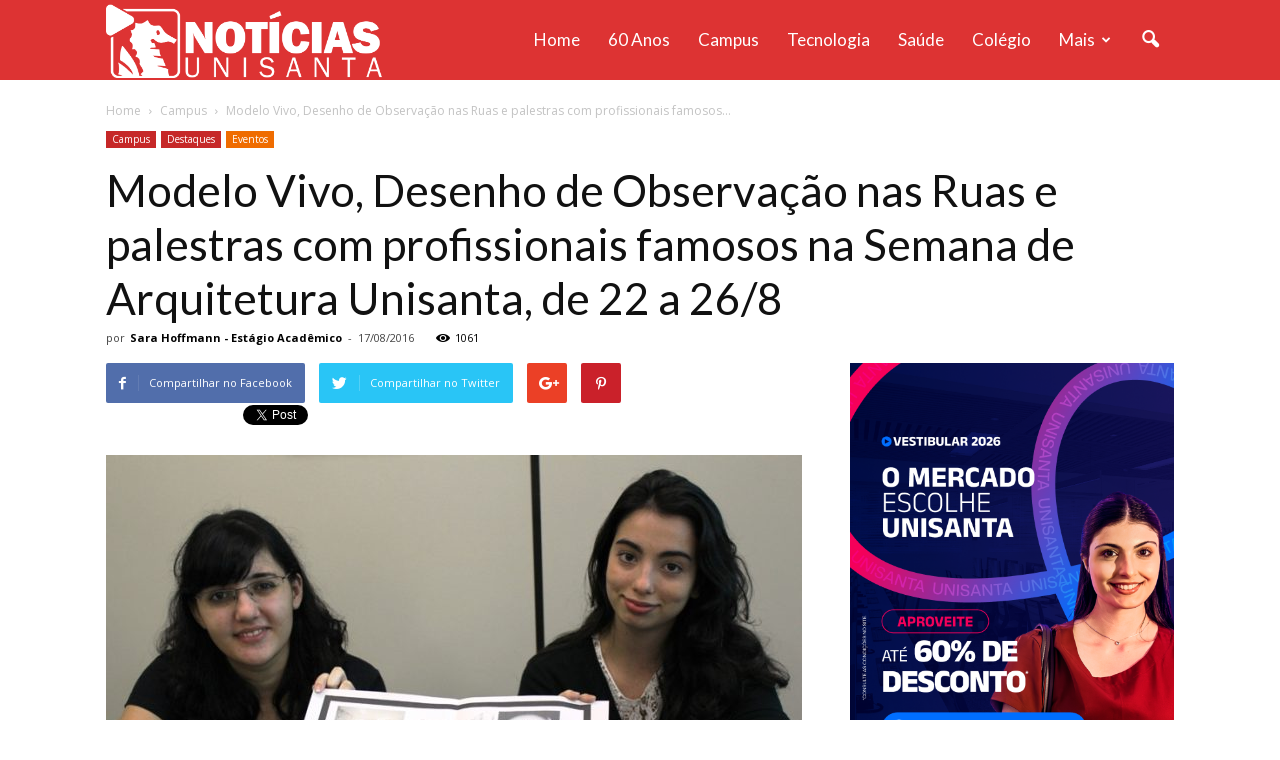

--- FILE ---
content_type: text/html; charset=UTF-8
request_url: https://noticias.unisanta.br/wp-admin/admin-ajax.php?td_theme_name=Newspaper&v=7.5
body_size: 75
content:
{"80222":1061}